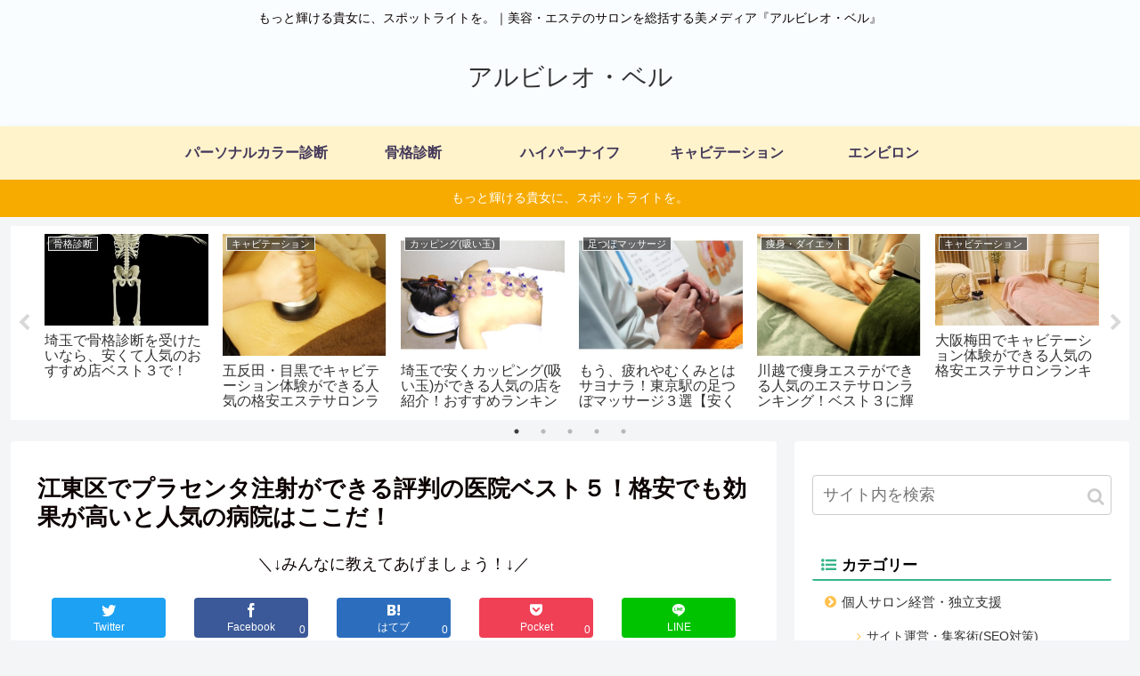

--- FILE ---
content_type: text/html; charset=UTF-8
request_url: https://albireo-belle.com/wp-admin/admin-ajax.php
body_size: -6
content:
240043.c6288c25683332de2f020c3d10e623af